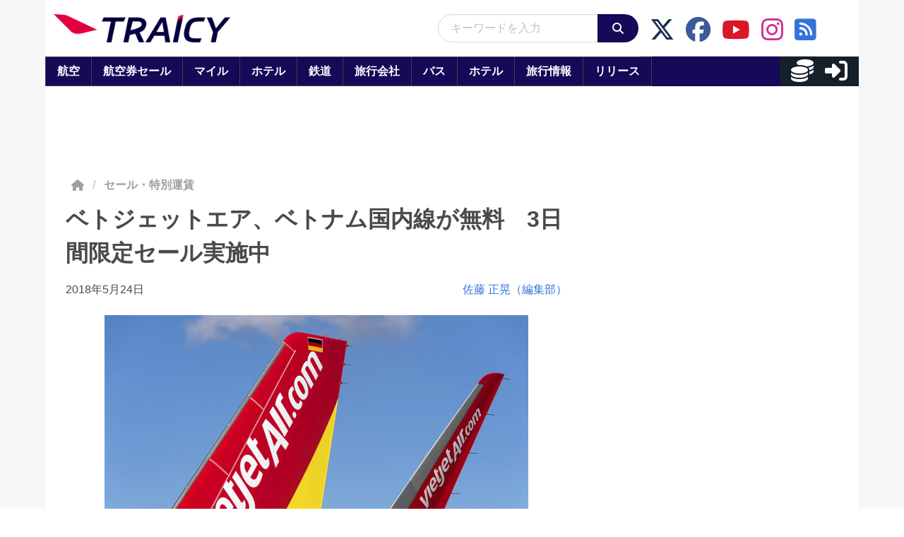

--- FILE ---
content_type: application/javascript; charset=utf-8
request_url: https://fundingchoicesmessages.google.com/f/AGSKWxUyOzVJbnTxJWmXFA50aw4Wmx9EeFGVILv1Zs3wZgf6Iqfi16Hi6o9eyWxyrjvv4BFwZHGjTqdFjS7h3wbbyRLR4yyZXpA7TrsGJz2SQZChsam0SBlJwBTcZZPyV-wqhvORs9tzzM5cK2aRSHkp8-45gYTV0sYv1zJUxxDmCCtl4I6-x_7kGoRmPNZK/_/miniads?/468-60_/adlift4_/ads/inline./adslots.
body_size: -1290
content:
window['ba7e1590-c67a-4660-b238-d02ec9ddd408'] = true;